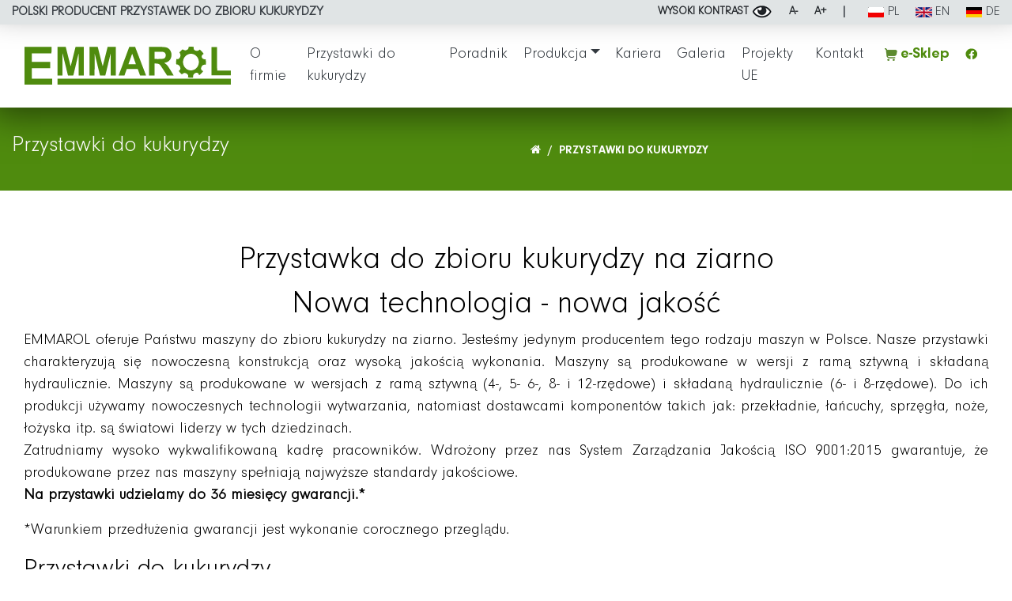

--- FILE ---
content_type: text/html; charset=utf-8
request_url: https://www.emmarol.pl/page/przystawka-do-kukurydzy
body_size: 12498
content:


<!DOCTYPE html>
<html lang="pl">
<head>
    <meta charset="utf-8">
    <meta http-equiv="X-UA-Compatible" content="IE=edge">
    <meta name="viewport" content="width=device-width, initial-scale=1">
    <link rel="icon" href="/favicon.ico">
    <title>Przystawki do kukurydzy</title>

    <!-- Cookiebot script 2025 
    <script id="Cookiebot" src="https://consent.cookiebot.com/uc.js" data-cbid="a8b13b8a-657e-4665-9fd2-b9cdce868568" data-blockingmode="auto" type="text/javascript"></script> -->

    <!-- Google Tag Manager -->
    <script>
        (function (w, d, s, l, i) {
            w[l] = w[l] || []; w[l].push({
                'gtm.start':
                    new Date().getTime(), event: 'gtm.js'
            }); var f = d.getElementsByTagName(s)[0],
                j = d.createElement(s), dl = l != 'dataLayer' ? '&l=' + l : ''; j.async = true; j.src =
                    'https://www.googletagmanager.com/gtm.js?id=' + i + dl; f.parentNode.insertBefore(j, f);
        })(window, document, 'script', 'dataLayer', 'GTM-P4WM5SF');</script>
    <!-- End Google Tag Manager -->


        <meta name="Robots" content="index, follow" />
    <meta name="revisit-after" content="3 days" />
            <link href="/Content/css/font-awesome.min.css" rel="stylesheet" />
    <link href="/Content/bundled/css?v=Gzl0LhYOMFLDOyFTLOWuioptszvqAKuN3HnqfDdctD01" rel="stylesheet"/>

    <link href="//fonts.googleapis.com/css?family=Open+Sans:300italic,400italic,600italic,700italic,400,600,700,300&amp;subset=latin,latin-ext" rel="stylesheet" type="text/css">
    <link href="/Content/css/site_custom.css?_=20251027151231" rel="stylesheet" type="text/css" />
    <!--[if lt IE 9]>
        
      <script src="https://oss.maxcdn.com/html5shiv/3.7.2/html5shiv.min.js"></script>
      <script src="https://oss.maxcdn.com/respond/1.4.2/respond.min.js"></script>
    <![endif]-->
    
    <meta property="og:title" content="Przystawki do kukurydzy" />
    <meta property="og:type" content="website" />
        <meta property="og:image" content="http://www.emmarol.pl/Content/pagefoto/przystawki-do-kukurydzy-156.jpg" />
    <meta property="og:url" content="https://www.emmarol.pl/page/przystawka-do-kukurydzy" />



</head>

<body role="document" class="bodylang-pl page-81 editable contrast-normal ">
    <h1 class="sr-only">Emmarol Sp. z o.o. | Przystawki do kukurydzy</h1>


    <a href="#main-container" class="sr-only sr-only-focusable">Przejdź do zawartości strony</a>

    <a href="#menu" class="sr-only sr-only-focusable">Przejdź do menu</a>

    

    <!-- Google Tag Manager (noscript) -->
    <noscript>
        <iframe src="https://www.googletagmanager.com/ns.html?id=GTM-P4WM5SF"
                height="0" width="0" style="display:none;visibility:hidden"></iframe>
    </noscript>
    <!-- End Google Tag Manager (noscript) -->
    

        <div id="cookiesInfo" class="alert alert-warning alert-small small" style="display: none">
            <div class="container">
                <button type="button" class="close" aria-label="Zamknij" id="closeCookies"><span aria-hidden="true">&times;</span></button>
                Strona korzysta z&nbsp;plików <span lang="en">cookies</span> w&nbsp;celu realizacji usług i&nbsp;zgodnie z&nbsp;<a href="/page/polityka-prywatnosci.html">Polityką prywatności</a>. Możesz określić warunki przechowywania lub dostępu do plików <span lang="en">cookies</span> w&nbsp;Twojej przeglądarce.
            </div>
        </div>




    <header>
        <div class="top-emmarol">
            <div class="container-fluid">
                <div class="row">
                    <div class="col-lg-6 col-sm-6 col-12 producent d-none d-md-block">
                        <p class="pl">Polski producent przystawek do zbioru kukurydzy</p>
                        <p class="en">Corn headers • Polish product</p>
                        <p class="de">Maispflückvorsätze •&nbsp;Polnisches Produkt</p>
                    </div>

                    <div class="col-lg-6 col-sm-6 col-12">
                        <p class="lang">
                            <span class="sr-only">Opcje dla niedowidzących:</span>
                            <button class="btn btn-sm btn-default apply-contrast contrast-high" data-apply-contrast="high">WYSOKI KONTRAST <img src="/Content/img/oko.png" alt="wysoki kontrast" /></button>
                            <button class="btn btn-sm btn-default apply-contrast contrast-normal" data-apply-contrast="normal">NORMALNY KONTRAST <img src="/Content/img/oko.png" alt="normalny kontrast" /></button>
                            <button class="btn btn-sm btn-default apply-size" data-apply-size="minus" aria-label="Zmniejsz wielkość liter">A-</button>
                            <button class="btn btn-sm btn-default apply-size plus" data-apply-size="plus" aria-label="Powiększ wielkość liter">A+</button>
                            <span>&nbsp;|&nbsp;</span>
                            <span class="sr-only">Wersja językowa:</span>
                            <a href="/pl" class="pl-lang">PL </a>
                            <a href="/en" class="en-lang">EN</a>
                            <a href="/de" class="de-lang">DE</a>
                        </p>
                    </div>
                </div>








    <div class="big-box structure">
                    <div  class="">
            <div class="row structure-row ">
                        
                        
            </div>
        </div>

    </div>
            </div>
        </div>

        
        <nav class="navbar navbar-expand-xl navbar-emmarol navbar-light" id="mainmenu">
            <div class="container-fluid" id="menu">
                <a class="navbar-brand pl" href="/"><img src="/Content/img/logo-emmarol.svg" /></a>
                <a class="navbar-brand de" href="/de"><img src="/Content/img/logo-emmarol.svg" /></a>
                <a class="navbar-brand en" href="/en"><img src="/Content/img/logo-emmarol.svg" /></a>

                <button class="navbar-toggler" type="button" data-toggle="collapse" data-target="#navbarCollapse" aria-controls="navbarCollapse" aria-expanded="false" aria-label="Toggle navigation">
                    <i class="fa fa-align-justify fa-fw fa-2x"></i>
                </button>

                <div class="collapse navbar-collapse items" id="navbarCollapse">
                    <ul class="navbar-nav ml-auto">

    <li class="nav-item"><a class="nav-link" href="/page/o-firmie.html" title="O firmie EMMAROL" style=""> O firmie</a></li>
    <li class="nav-item"><a class="nav-link" href="/page/przystawka-do-kukurydzy.html" title="Przystawki do kukurydzy" style=""> Przystawki do kukurydzy</a></li>
    <li class="nav-item"><a class="nav-link" href="/page/poradnik.html" title="Poradnik" style=""> Poradnik</a></li>
    <li class="nav-item dropdown">
        <a href="/page/produkcja.html" class="nav-link dropdown-toggle" data-toggle="dropdown" style=""> Produkcja<span class="caret"></span></a>
        <ul class="dropdown-menu bg-light" role="menu">

    <li class="nav-item"><a class="nav-link" href="/page/produkcja/obrobka-mechaniczna.html" title="Obr&#243;bka mechaniczna" style=""> Obr&#243;bka mechaniczna</a></li>
    <li class="nav-item"><a class="nav-link" href="/page/produkcja/spawanie.html" title="Spawanie" style=""> Spawanie</a></li>
    <li class="nav-item"><a class="nav-link" href="/page/produkcja/malowanie.html" title="Malowanie" style=""> Malowanie</a></li>
    <li class="nav-item"><a class="nav-link" href="/page/produkcja/montaz.html" title="Montaż" style=""> Montaż</a></li>
    <li class="nav-item"><a class="nav-link" href="/page/produkcja/system-jakosci.html" title="System jakości" style=""> System jakości</a></li>
    <li class="nav-item"><a class="nav-link" href="/page/produkcja/pytanie-ofertowe.html" title="Pytanie ofertowe" style=""> Pytanie ofertowe</a></li>

        </ul>
    </li>
    <li class="nav-item"><a class="nav-link" href="/page/kariera.html" title="Kariera" style=""> Kariera</a></li>
    <li class="nav-item"><a class="nav-link" href="/page/galeria.html" title="Galeria" style=""> Galeria</a></li>
    <li class="nav-item"><a class="nav-link" href="/page/projekty-ue.html" title="Projekty UE" style=""> Projekty UE</a></li>
    <li class="nav-item"><a class="nav-link" href="/page/kontakt.html" title="Formularz kontaktowy" style=""> Kontakt</a></li>
    <li class="nav-item esklep"><a class="nav-link" href="https://sklep.emmarol.pl/" title="e-Sklep" style=""> e-Sklep</a></li>


                        <li class="nav-item">
                            <a class="nav-link fbmenu" href="https://www.facebook.com/emmarol" title="Jesteśmy na Facebooku">
                                <img src="/Content/img/fb.svg" alt="Facebook" />
                            </a>
                        </li>                    </ul>


                        <ul class="navbar-nav navbar-lang d-xl-none list-group list-group-horizontal">
                                <li class="nav-item">
                                        <a href="/" class="nav-link pl">pl <span class="sr-only">Przełącz na język: Polski</span>  </a>
                                </li>
                                <li class="nav-item">
                                        <a href="/en" class="nav-link en">en <span class="sr-only">Przełącz na język: English</span>  </a>
                                </li>
                                <li class="nav-item">
                                        <a href="/de" class="nav-link de">de <span class="sr-only">Przełącz na język: Deutch</span>  </a>
                                </li>
                        </ul>
                </div>
            </div>
        </nav>

        
        <nav class="navbar navbar-expand-xl navbar-emmarol navbar-light" id="smallLogoNav" style="top: -100px;">
            <div class="container-fluid" id="">
                

                <p class="top-kontakt">
                    <a href="/page/zapytaj-o-przystawke.html" class="btn pl">ZAPYTAJ O PRZYSTAWKĘ</a>
                    <a href="/en/page/request-for-quotation.html" class="btn en">REQUEST FOR QUOTATION</a>
                    <a href="/de/page/fragen-sie-nach-der-vorspeise.html" class="btn de">ANGEBOTSANFRAGE</a>
                </p>

                <button class="navbar-toggler" type="button" data-toggle="collapse" data-target="#navbarCollapse" aria-controls="navbarCollapse" aria-expanded="false" aria-label="Toggle navigation">
                    <i class="fa fa-align-justify fa-fw fa-2x"></i>
                </button>

                <div class="collapse navbar-collapse items" id="navbarCollapse">
                    <ul class="navbar-nav ml-auto">

    <li class="nav-item"><a class="nav-link" href="/page/o-firmie.html" title="O firmie EMMAROL" style=""> O firmie</a></li>
    <li class="nav-item"><a class="nav-link" href="/page/przystawka-do-kukurydzy.html" title="Przystawki do kukurydzy" style=""> Przystawki do kukurydzy</a></li>
    <li class="nav-item"><a class="nav-link" href="/page/poradnik.html" title="Poradnik" style=""> Poradnik</a></li>
    <li class="nav-item dropdown">
        <a href="/page/produkcja.html" class="nav-link dropdown-toggle" data-toggle="dropdown" style=""> Produkcja<span class="caret"></span></a>
        <ul class="dropdown-menu bg-light" role="menu">

    <li class="nav-item"><a class="nav-link" href="/page/produkcja/obrobka-mechaniczna.html" title="Obr&#243;bka mechaniczna" style=""> Obr&#243;bka mechaniczna</a></li>
    <li class="nav-item"><a class="nav-link" href="/page/produkcja/spawanie.html" title="Spawanie" style=""> Spawanie</a></li>
    <li class="nav-item"><a class="nav-link" href="/page/produkcja/malowanie.html" title="Malowanie" style=""> Malowanie</a></li>
    <li class="nav-item"><a class="nav-link" href="/page/produkcja/montaz.html" title="Montaż" style=""> Montaż</a></li>
    <li class="nav-item"><a class="nav-link" href="/page/produkcja/system-jakosci.html" title="System jakości" style=""> System jakości</a></li>
    <li class="nav-item"><a class="nav-link" href="/page/produkcja/pytanie-ofertowe.html" title="Pytanie ofertowe" style=""> Pytanie ofertowe</a></li>

        </ul>
    </li>
    <li class="nav-item"><a class="nav-link" href="/page/kariera.html" title="Kariera" style=""> Kariera</a></li>
    <li class="nav-item"><a class="nav-link" href="/page/galeria.html" title="Galeria" style=""> Galeria</a></li>
    <li class="nav-item"><a class="nav-link" href="/page/projekty-ue.html" title="Projekty UE" style=""> Projekty UE</a></li>
    <li class="nav-item"><a class="nav-link" href="/page/kontakt.html" title="Formularz kontaktowy" style=""> Kontakt</a></li>
    <li class="nav-item esklep"><a class="nav-link" href="https://sklep.emmarol.pl/" title="e-Sklep" style=""> e-Sklep</a></li>

                        <li class="nav-item">
                            <a class="nav-link fbmenu" href="https://www.facebook.com/emmarol" title="Jesteśmy na Facebooku">
                                <img src="/Content/img/fb_.svg" alt="Facebook" />
                             </a></li>
                    </ul>

                        <ul class="navbar-nav navbar-lang d-xl-none list-group list-group-horizontal">
                                <li class="nav-item">
                                        <a href="/" class="nav-link pl">pl <span class="sr-only">Przełącz na język: Polski</span>  </a>
                                </li>
                                <li class="nav-item">
                                        <a href="/en" class="nav-link en">en <span class="sr-only">Przełącz na język: English</span>  </a>
                                </li>
                                <li class="nav-item">
                                        <a href="/de" class="nav-link de">de <span class="sr-only">Przełącz na język: Deutch</span>  </a>
                                </li>
                        </ul>
                </div>
            </div>
        </nav>

        <div class="video-container">
            <div class="description-container">
                <div class="pl">
                    <span class="text-nowrap">Producent przystawek</span> do zbioru kukurydzy na ziarno
                    <p>Polski produkt, nowoczesna konstrukcja, najwyższa jakość wykonania</p>
                </div>

                <div class="en">
                    <span class="text-nowrap">Corn headers</span>
                    <p>Polish product, modern design, highest quality of workmanship.</p>
                </div>

                <div class="de">
                    <span class="text-nowrap">Maispflückvorsätze</span>
                    <p>Polnisches Produkt, moderne Konstruktion, höchste Qualität.</p>
                </div>
            </div>

            

            <div id="carouselEmmarol" class="carousel slide carousel-fade carousel-emmarol" data-ride="carousel">
                <div class="carousel-inner">
                    
                    
                    <div class="carousel-item carousel-item-4-4 active"></div>
                    <div class="carousel-item carousel-item-5-5"></div>
                    <div class="carousel-item carousel-item-2-2 "></div>
                    <div class="carousel-item carousel-item-1 "></div>
                    <div class="carousel-item carousel-item-3-3"></div>
                </div>
                <button class="carousel-control-prev" type="button" data-target="#carouselEmmarol" data-slide="prev">
                    <span class="carousel-control-prev-icon" aria-hidden="true"></span>
                    <span class="sr-only">Previous</span>
                </button>
                <button class="carousel-control-next" type="button" data-target="#carouselEmmarol" data-slide="next">
                    <span class="carousel-control-next-icon" aria-hidden="true"></span>
                    <span class="sr-only">Next</span>
                </button>
            </div>

        </div>
    </header>
    

    <main role="main">
        <div id="main-container">
            


<div class="w-100 page-header-bg mb-5">
    <div class="container-fluid">
        <div class="row">
            <div class="col-lg-6">
                <h2 class="page-header">Przystawki do kukurydzy</h2>
            </div>
            <div class="col-lg-6 text-lg-right">


<nav aria-label="Ścieżka strony">
    <ol class="breadcrumb">
        <li class="breadcrumb-item"><a href="/"><i class="fa fa-home" aria-hidden="true"></i></a></li>
        <li class="breadcrumb-item active">Przystawki do kukurydzy</li>
    </ol>
</nav>

            </div>
        </div>
    </div>
</div>



<div class="container-fluid">



    </div>

    <div class="container-fluid">
        <div class="row">

            <div class="page-body panel-index col-12 col-md-12">







    <div class="big-box structure">
                    <div  class="">
            <div class="row structure-row ">
                            <div  class="structure-panel col-lg-12 col-sm-12 col-12" >
        

            <div></div>

                        <p></p>
<h1 style="text-align: center;">Przystawka do zbioru kukurydzy na ziarno</h1>
<h1 style="text-align: center;">Nowa technologia - nowa jakość</h1>
<p style="text-align: justify;">EMMAROL oferuje Państwu maszyny do zbioru kukurydzy na ziarno. Jesteśmy jedynym producentem tego rodzaju maszyn w Polsce. Nasze przystawki charakteryzują się nowoczesną konstrukcją oraz wysoką jakością wykonania. Maszyny są produkowane w wersji z ramą sztywną i składaną hydraulicznie. Maszyny są produkowane w wersjach z ramą sztywną (4-, 5- 6-, 8- i 12-rzędowe) i składaną hydraulicznie (6- i 8-rzędowe). Do ich produkcji używamy nowoczesnych technologii wytwarzania, natomiast dostawcami komponentów takich jak: przekładnie, łańcuchy, sprzęgła, noże, łożyska itp. są światowi liderzy w tych dziedzinach.<br />Zatrudniamy wysoko wykwalifikowaną kadrę pracowników. Wdrożony przez nas System Zarządzania Jakością ISO 9001:2015 gwarantuje, że produkowane przez nas maszyny spełniają najwyższe standardy jakościowe.<br /><strong>Na przystawki udzielamy do 36 miesięcy gwarancji.*</strong></p>
<p>*Warunkiem przedłużenia gwarancji jest wykonanie corocznego przeglądu.</p>
<p><strong></strong></p>

    </div>

            </div>
        </div>

                    <div  class="">
            <div class="row structure-row ">
                            <div  class="structure-panel col-lg-12 col-sm-12 col-12 submenu" >
                    <h2 class="panel-title">
                    <span>
                                                    Przystawki do kukurydzy
                    </span>
            </h2>


<ul class="list-group list-group-flush">
    <li class="list-group-item"><a href="/page/przystawka-do-kukurydzy/przystawka-do-kukurydzy-emh-12-rzedowa.html" title="Przystawka do kukurydzy EMH 12-rzędowa" class="">
        <i class="fa fa-arrow-right"></i>
        Przystawka do kukurydzy EMH 12-rzędowa</a></li>
    <li class="list-group-item"><a href="/page/przystawka-do-kukurydzy/przystawka-do-kukurydzy-emh-8-rzedowa.html" title="Przystawka do kukurydzy EMH 8-rzędowa" class="">
        <i class="fa fa-arrow-right"></i>
        Przystawka do kukurydzy EMH 8-rzędowa</a></li>
    <li class="list-group-item"><a href="/page/przystawka-do-kukurydzy/przystawka-do-kukurydzy-emh-6-rzedowa.html" title="Przystawka do kukurydzy EMH 6-rzędowa" class="">
        <i class="fa fa-arrow-right"></i>
        Przystawka do kukurydzy EMH 6-rzędowa</a></li>
    <li class="list-group-item"><a href="/page/przystawka-do-kukurydzy/przystawka-do-kukurydzy-emh-5-rzedowa.html" title="Przystawka do kukurydzy EMH 5-rzędowa" class="">
        <i class="fa fa-arrow-right"></i>
        Przystawka do kukurydzy EMH 5-rzędowa</a></li>
    <li class="list-group-item"><a href="/page/przystawka-do-kukurydzy/przystawka-do-kukurydzy-emh-4-rzedowa-1.html" title="Przystawka do kukurydzy EMH 4-rzędowa" class="">
        <i class="fa fa-arrow-right"></i>
        Przystawka do kukurydzy EMH 4-rzędowa</a></li>



</ul>
    </div>

            </div>
        </div>

                    <div  class="">
            <div class="row structure-row ">
                            <div  class="structure-panel col-lg-12 col-sm-12 col-12" >
        

            <div></div>

                        <p style="text-align: justify;">Mechanizacja nie tylko poprawia komfort pracy w rolnictwie, ale też przyczynia się do obniżenia kosztów produkcji rolnej i poprawy jej wydajności. Dostępne na rynku kombajny mogą być wyposażane w specjalistyczne urządzenia, przeznaczone do prowadzenia upraw i zbiorów konkretnych typów roślin. Do takich urządzeń zaliczają się nasze przystawki do kukurydzy.</p>

    </div>

            </div>
        </div>

                    <div  class="">
            <div class="row structure-row ">
                            <div  class="structure-panel col-lg-8 col-sm-12 col-12" >
                    <h2 class="panel-title">
                    <span>
                                                    Profesjonalne przystawki do zbioru kukurydzy
                    </span>
            </h2>


            <div></div>

                        <p style="text-align: justify;">W gospodarstwie rolnym nastawionym na uprawę najbardziej liczy się czas. Często ze względu na zmienne warunki pogodowe, zbiory muszą być przeprowadzone w krótkim okresie. Nasz heder do kukurydzy to doskonałe rozwiązanie, dzięki któremu plony mogą być zebrane podczas jednego przejazdu, w ciągu kilku godzin nawet na dużym polu.<br><br>Odpowiednio dostosowana przystawka do zbioru kukurydzy na ziarno może być podłączona do każdego kombajnu, co sprawia, że jest narzędziem uniwersalnym. Dzięki innowacyjnej konstrukcji jest niemal bezawaryjna, zapewniając zbiory bez strat plonów. Ponadto zastosowane zabezpieczenia i możliwość regulacji maszyny sprawiają, że charakteryzuje się ona bardzo długą żywotnością. Jednocześnie świetnie sprawdza się na każdym polu, bez względu na jakość i cechy roślin.</p>
<h2 class="mt-5">Wydajne i wytrzymałe hedery do kukurydzy</h2>
<p style="text-align: justify;">Każda przystawka do kukurydzy EMMAROL charakteryzuje się nowoczesną konstrukcją opartą o wytrzymałe materiały. Wśród cech, które wyróżniają nasze maszyny, można wymienić:</p>
<ul>
<li style="text-align: justify;">wyposażenie rozdrabniacza w wolnobieżne sprzęgło, które chroni urządzenie przed nadmiernym obciążeniem przy uruchamianiu i wyłączaniu maszyny,</li>
<li style="text-align: justify;">sterowanie rozstawem płyt zrywających z kabiny, które pozwala na dostosowanie pracy urządzenia do grubości łodyg kukurydzy,</li>
<li style="text-align: justify;">dwustronny napęd z dostępem do kół łańcuchowych, który umożliwia regulację obrotów i dostosowanie do typu napędu, w jaki wyposażono kombajn,</li>
<li style="text-align: justify;">rozdzielacze z cienkiej, giętej blachy, które charakteryzują się małą masą przy dużej sztywności konstrukcji,</li>
<li style="text-align: justify;">system smarowania łańcuchów napędowych z regulacją wydajności.</li>
</ul>
<h2 class="mt-5">Najwyższa jakość prosto od polskiego producenta przystawek</h2>
<p style="text-align: justify;">Heder do kukurydzy EMH jest jedynym takim produktem na rynku, który powstaje w polskiej firmie. Znajomość realiów rodzimego rolnictwa oraz fakt, że produkowane przez nas urządzenia nie są obciążone kosztami eksportu, sprawia, że proponujemy klientom przystawki do kukurydzy w znacznie niższej cenie, niż te z importu. Atrakcyjna, o około 30% niższa cena nie jest jedynym atutem. Dzięki naszym konstruktorom każda nowa przystawka do kombajnu może być modyfikowana zgodnie z oczekiwaniami i potrzebami użytkownika.</p>
<p style="text-align: justify;">Produkujemy i sprzedajemy hedery do kukurydzy w kilku wariantach, które różnią się liczbą rzędów i wyposażeniem dodatkowym. W efekcie mogą być dobrane do specyfiki pola, wielkości upraw oraz typu kombajnu. Bez względu na rodzaj wszystkie maszyny charakteryzują się bardzo wysoką jakością i starannością wykonania. Jest to zasługą naszych pracowników oraz starannie dobranych materiałów i detali takich jak łożyska sprzęgła, łańcuchy czy przekładnie, które sprowadzamy od światowych liderów w dziedzinie ich produkcji.</p>

                        <div  class="">
            <div class="row structure-row ">
            </div>
        </div>

    </div>

                            <div  class="structure-panel col-lg-4 col-sm-12 col-12" >
        

            <div></div>

                        <p><iframe width="560" height="315" src="https://www.youtube.com/embed/cq9QFENjMXE" frameborder="0" allow="accelerometer; autoplay; clipboard-write; encrypted-media; gyroscope; picture-in-picture" allowfullscreen="allowfullscreen"></iframe></p>
<p><iframe width="560" height="315" src="https://www.youtube.com/embed/e3lKJ7Ye2cQ" frameborder="0" allow="accelerometer; autoplay; clipboard-write; encrypted-media; gyroscope; picture-in-picture" allowfullscreen="allowfullscreen"></iframe></p>
<p><iframe width="560" height="315" src="https://www.youtube.com/embed/oCT_0SvnUlw" frameborder="0" allow="accelerometer; autoplay; clipboard-write; encrypted-media; gyroscope; picture-in-picture" allowfullscreen="allowfullscreen"></iframe></p>
<p><em>Filmy z pracy przystawki zamieszczone są za zgodą autorów</em></p>

    </div>

            </div>
        </div>

                    <div  class="">
            <div class="row structure-row ">
                            <div  class="structure-panel col-lg-12 col-sm-12 col-12" >
        

            <div></div>

                        <p><img src="/Content/pub/1-2.png" alt="1-2.png" width="1200" height="1444" caption="false"></p>
<p><img src="/Content/pub/2-2.png" alt="2-2.png" width="1200" height="1336"></p>
<p><img src="/Content/pub/kolorystyka-biala.png" alt="kolorystyka-biala.png" width="1200" height="276"></p>
<p><img src="/Content/pub/kolorystyka.png" alt="kolorystyka.png" width="1200" height="376"></p>
<p><img src="/Content/pub/napis.png" alt="napis.png" width="1200" height="102"></p>
<p></p>

    </div>

                            <div  class="structure-panel col-lg-12 col-sm-12 col-12" >
        




<div class="row gallery">
        <div class="col-12 col-sm-6 col-md-3 my-3">
            <a href="/Content/pagefoto/przystawki-do-kukurydzy-156.jpg" class="gallery-image" rel="group" title="Przystawki do kukurydzy">
                <img src="/Content/pagefoto/thumbs/przystawki-do-kukurydzy-156.jpg" alt="Przystawki do kukurydzy" class="img-fluid img-radius img-shadow" />
            </a>
        </div>
        <div class="col-12 col-sm-6 col-md-3 my-3">
            <a href="/Content/pagefoto/przystawki-do-kukurydzy-150.jpg" class="gallery-image" rel="group" title="Przystawki do kukurydzy">
                <img src="/Content/pagefoto/thumbs/przystawki-do-kukurydzy-150.jpg" alt="Przystawki do kukurydzy" class="img-fluid img-radius img-shadow" />
            </a>
        </div>
        <div class="col-12 col-sm-6 col-md-3 my-3">
            <a href="/Content/pagefoto/przystawki-do-kukurydzy-157.jpg" class="gallery-image" rel="group" title="Przystawki do kukurydzy">
                <img src="/Content/pagefoto/thumbs/przystawki-do-kukurydzy-157.jpg" alt="Przystawki do kukurydzy" class="img-fluid img-radius img-shadow" />
            </a>
        </div>
        <div class="col-12 col-sm-6 col-md-3 my-3">
            <a href="/Content/pagefoto/przystawki-do-kukurydzy-151.jpg" class="gallery-image" rel="group" title="Przystawki do kukurydzy">
                <img src="/Content/pagefoto/thumbs/przystawki-do-kukurydzy-151.jpg" alt="Przystawki do kukurydzy" class="img-fluid img-radius img-shadow" />
            </a>
        </div>
        <div class="col-12 col-sm-6 col-md-3 my-3">
            <a href="/Content/pagefoto/przystawki-do-kukurydzy-155.jpg" class="gallery-image" rel="group" title="Przystawki do kukurydzy">
                <img src="/Content/pagefoto/thumbs/przystawki-do-kukurydzy-155.jpg" alt="Przystawki do kukurydzy" class="img-fluid img-radius img-shadow" />
            </a>
        </div>
        <div class="col-12 col-sm-6 col-md-3 my-3">
            <a href="/Content/pagefoto/przystawki-do-kukurydzy-158.jpg" class="gallery-image" rel="group" title="Przystawki do kukurydzy">
                <img src="/Content/pagefoto/thumbs/przystawki-do-kukurydzy-158.jpg" alt="Przystawki do kukurydzy" class="img-fluid img-radius img-shadow" />
            </a>
        </div>
        <div class="col-12 col-sm-6 col-md-3 my-3">
            <a href="/Content/pagefoto/przystawki-do-kukurydzy-159.jpg" class="gallery-image" rel="group" title="Przystawki do kukurydzy">
                <img src="/Content/pagefoto/thumbs/przystawki-do-kukurydzy-159.jpg" alt="Przystawki do kukurydzy" class="img-fluid img-radius img-shadow" />
            </a>
        </div>
        <div class="col-12 col-sm-6 col-md-3 my-3">
            <a href="/Content/pagefoto/przystawki-do-kukurydzy-161.jpg" class="gallery-image" rel="group" title="Przystawki do kukurydzy">
                <img src="/Content/pagefoto/thumbs/przystawki-do-kukurydzy-161.jpg" alt="Przystawki do kukurydzy" class="img-fluid img-radius img-shadow" />
            </a>
        </div>
        <div class="col-12 col-sm-6 col-md-3 my-3">
            <a href="/Content/pagefoto/przystawki-do-kukurydzy-162.jpg" class="gallery-image" rel="group" title="Przystawki do kukurydzy">
                <img src="/Content/pagefoto/thumbs/przystawki-do-kukurydzy-162.jpg" alt="Przystawki do kukurydzy" class="img-fluid img-radius img-shadow" />
            </a>
        </div>
        <div class="col-12 col-sm-6 col-md-3 my-3">
            <a href="/Content/pagefoto/przystawki-do-kukurydzy-163.jpg" class="gallery-image" rel="group" title="Przystawki do kukurydzy">
                <img src="/Content/pagefoto/thumbs/przystawki-do-kukurydzy-163.jpg" alt="Przystawki do kukurydzy" class="img-fluid img-radius img-shadow" />
            </a>
        </div>
        <div class="col-12 col-sm-6 col-md-3 my-3">
            <a href="/Content/pagefoto/przystawki-do-kukurydzy-165.jpg" class="gallery-image" rel="group" title="Przystawki do kukurydzy">
                <img src="/Content/pagefoto/thumbs/przystawki-do-kukurydzy-165.jpg" alt="Przystawki do kukurydzy" class="img-fluid img-radius img-shadow" />
            </a>
        </div>
        <div class="col-12 col-sm-6 col-md-3 my-3">
            <a href="/Content/pagefoto/przystawki-do-kukurydzy-167.jpg" class="gallery-image" rel="group" title="Przystawki do kukurydzy">
                <img src="/Content/pagefoto/thumbs/przystawki-do-kukurydzy-167.jpg" alt="Przystawki do kukurydzy" class="img-fluid img-radius img-shadow" />
            </a>
        </div>
        <div class="col-12 col-sm-6 col-md-3 my-3">
            <a href="/Content/pagefoto/przystawki-do-kukurydzy-168.jpg" class="gallery-image" rel="group" title="Przystawki do kukurydzy">
                <img src="/Content/pagefoto/thumbs/przystawki-do-kukurydzy-168.jpg" alt="Przystawki do kukurydzy" class="img-fluid img-radius img-shadow" />
            </a>
        </div>
        <div class="col-12 col-sm-6 col-md-3 my-3">
            <a href="/Content/pagefoto/przystawki-do-kukurydzy-169.jpg" class="gallery-image" rel="group" title="Przystawki do kukurydzy">
                <img src="/Content/pagefoto/thumbs/przystawki-do-kukurydzy-169.jpg" alt="Przystawki do kukurydzy" class="img-fluid img-radius img-shadow" />
            </a>
        </div>
        <div class="col-12 col-sm-6 col-md-3 my-3">
            <a href="/Content/pagefoto/przystawki-do-kukurydzy-172.jpg" class="gallery-image" rel="group" title="Przystawki do kukurydzy">
                <img src="/Content/pagefoto/thumbs/przystawki-do-kukurydzy-172.jpg" alt="Przystawki do kukurydzy" class="img-fluid img-radius img-shadow" />
            </a>
        </div>
        <div class="col-12 col-sm-6 col-md-3 my-3">
            <a href="/Content/pagefoto/przystawki-do-kukurydzy-173.jpg" class="gallery-image" rel="group" title="Przystawki do kukurydzy">
                <img src="/Content/pagefoto/thumbs/przystawki-do-kukurydzy-173.jpg" alt="Przystawki do kukurydzy" class="img-fluid img-radius img-shadow" />
            </a>
        </div>
        <div class="col-12 col-sm-6 col-md-3 my-3">
            <a href="/Content/pagefoto/przystawki-do-kukurydzy-174.jpg" class="gallery-image" rel="group" title="Przystawki do kukurydzy">
                <img src="/Content/pagefoto/thumbs/przystawki-do-kukurydzy-174.jpg" alt="Przystawki do kukurydzy" class="img-fluid img-radius img-shadow" />
            </a>
        </div>
        <div class="col-12 col-sm-6 col-md-3 my-3">
            <a href="/Content/pagefoto/przystawki-do-kukurydzy-81.jpg" class="gallery-image" rel="group" title="Przystawki do kukurydzy">
                <img src="/Content/pagefoto/thumbs/przystawki-do-kukurydzy-81.jpg" alt="Przystawki do kukurydzy" class="img-fluid img-radius img-shadow" />
            </a>
        </div>
        <div class="col-12 col-sm-6 col-md-3 my-3">
            <a href="/Content/pagefoto/przystawki-do-kukurydzy-143.jpg" class="gallery-image" rel="group" title="Przystawki do kukurydzy">
                <img src="/Content/pagefoto/thumbs/przystawki-do-kukurydzy-143.jpg" alt="Przystawki do kukurydzy" class="img-fluid img-radius img-shadow" />
            </a>
        </div>
        <div class="col-12 col-sm-6 col-md-3 my-3">
            <a href="/Content/pagefoto/przystawki-do-kukurydzy-152.jpg" class="gallery-image" rel="group" title="Przystawki do kukurydzy">
                <img src="/Content/pagefoto/thumbs/przystawki-do-kukurydzy-152.jpg" alt="Przystawki do kukurydzy" class="img-fluid img-radius img-shadow" />
            </a>
        </div>
        <div class="col-12 col-sm-6 col-md-3 my-3">
            <a href="/Content/pagefoto/przystawki-do-kukurydzy-144.jpg" class="gallery-image" rel="group" title="Przystawki do kukurydzy">
                <img src="/Content/pagefoto/thumbs/przystawki-do-kukurydzy-144.jpg" alt="Przystawki do kukurydzy" class="img-fluid img-radius img-shadow" />
            </a>
        </div>
        <div class="col-12 col-sm-6 col-md-3 my-3">
            <a href="/Content/pagefoto/przystawki-do-kukurydzy-145.jpg" class="gallery-image" rel="group" title="Przystawki do kukurydzy">
                <img src="/Content/pagefoto/thumbs/przystawki-do-kukurydzy-145.jpg" alt="Przystawki do kukurydzy" class="img-fluid img-radius img-shadow" />
            </a>
        </div>
        <div class="col-12 col-sm-6 col-md-3 my-3">
            <a href="/Content/pagefoto/przystawki-do-kukurydzy-146.jpg" class="gallery-image" rel="group" title="Przystawki do kukurydzy">
                <img src="/Content/pagefoto/thumbs/przystawki-do-kukurydzy-146.jpg" alt="Przystawki do kukurydzy" class="img-fluid img-radius img-shadow" />
            </a>
        </div>
        <div class="col-12 col-sm-6 col-md-3 my-3">
            <a href="/Content/pagefoto/przystawki-do-kukurydzy-153.jpg" class="gallery-image" rel="group" title="Przystawki do kukurydzy">
                <img src="/Content/pagefoto/thumbs/przystawki-do-kukurydzy-153.jpg" alt="Przystawki do kukurydzy" class="img-fluid img-radius img-shadow" />
            </a>
        </div>
        <div class="col-12 col-sm-6 col-md-3 my-3">
            <a href="/Content/pagefoto/przystawki-do-kukurydzy-277.jpg" class="gallery-image" rel="group" title="Przystawki do kukurydzy">
                <img src="/Content/pagefoto/thumbs/przystawki-do-kukurydzy-277.jpg" alt="Przystawki do kukurydzy" class="img-fluid img-radius img-shadow" />
            </a>
        </div>
</div>
    </div>

            </div>
        </div>

                    <div  class="">
            <div class="row structure-row ">
                            <div  class="structure-panel col-lg-12 col-sm-12 col-12 start-kontakt img-radius mb-5" >
        

            <div></div>

                        <h4>Poszukują Państwo solidnej przystawki do kombajnu?</h4>
<p>Nasi specjaliści pomogą w wyborze odpowiedniego rozwiązania.</p>
<p><a href="/page/oferta/zloz-zapytanie-ofertowe.html" class="btn">Zapraszamy do kontaktu</a></p>

    </div>

            </div>
        </div>

                    <div  class="">
            <div class="row structure-row ">
            </div>
        </div>

    </div>


    <div class="row filelist">
        <!-- Default panel contents -->
        <div class="col-12 filelist">
            <span>
                pliki do pobrania
            </span>

            <!-- List group -->
            <ul class="list-unstyled">
                    <li>
                        &rsaquo; <a href="/getfile/81/6/emmarol_www-1.pdf" title="KATALOG MASZYN [PDF]">KATALOG MASZYN [PDF]</a>
                    </li>
            </ul>
        </div>
    </div>


<div>
    <ul class="row article-grid fix-height tiles list-unstyled">
            <li class="article col col-12 col-md-6 col-lg-4">
                <div class="h-100 mb-5">
<a href="/page/przystawka-do-kukurydzy/przystawka-do-kukurydzy-emh-12-rzedowa.html"><img src="/Content/pagefoto/thumbs/przystawka-do-kukurydzy-emh-12-rzedowa-136.jpg" alt="Przystawka do kukurydzy EMH 12-rzędowa" class="img-responsive border-radius" /></a>                    <div class="caption">
                        <h4><a href="/page/przystawka-do-kukurydzy/przystawka-do-kukurydzy-emh-12-rzedowa.html" title="Przystawka do kukurydzy EMH 12-rzędowa">Przystawka do kukurydzy EMH 12-rzędowa</a></h4>
                                                    <div class="caption-header"></div>
                                                    <a class="btn btn-emmarol" href="/page/przystawka-do-kukurydzy/przystawka-do-kukurydzy-emh-12-rzedowa.html" aria-hidden="true">czytaj dalej</a>
                    </div>
                </div>
            </li>
            <li class="article col col-12 col-md-6 col-lg-4">
                <div class="h-100 mb-5">
<a href="/page/przystawka-do-kukurydzy/przystawka-do-kukurydzy-emh-8-rzedowa.html"><img src="/Content/pagefoto/thumbs/przystawka-do-kukurydzy-emh-8-rzedowa-274.jpg" alt="Przystawka do kukurydzy EMH 8-rzędowa" class="img-responsive border-radius" /></a>                    <div class="caption">
                        <h4><a href="/page/przystawka-do-kukurydzy/przystawka-do-kukurydzy-emh-8-rzedowa.html" title="Przystawka do kukurydzy EMH 8-rzędowa">Przystawka do kukurydzy EMH 8-rzędowa</a></h4>
                                                    <div class="caption-header"></div>
                                                    <a class="btn btn-emmarol" href="/page/przystawka-do-kukurydzy/przystawka-do-kukurydzy-emh-8-rzedowa.html" aria-hidden="true">czytaj dalej</a>
                    </div>
                </div>
            </li>
            <li class="article col col-12 col-md-6 col-lg-4">
                <div class="h-100 mb-5">
<a href="/page/przystawka-do-kukurydzy/przystawka-do-kukurydzy-emh-6-rzedowa.html"><img src="/Content/pagefoto/thumbs/przystawka-do-kukurydzy-emh-6-rzedowa-176.jpg" alt="Przystawka do kukurydzy EMH 6-rzędowa" class="img-responsive border-radius" /></a>                    <div class="caption">
                        <h4><a href="/page/przystawka-do-kukurydzy/przystawka-do-kukurydzy-emh-6-rzedowa.html" title="Przystawka do kukurydzy EMH 6-rzędowa">Przystawka do kukurydzy EMH 6-rzędowa</a></h4>
                                                    <div class="caption-header"></div>
                                                    <a class="btn btn-emmarol" href="/page/przystawka-do-kukurydzy/przystawka-do-kukurydzy-emh-6-rzedowa.html" aria-hidden="true">czytaj dalej</a>
                    </div>
                </div>
            </li>
            <li class="article col col-12 col-md-6 col-lg-4">
                <div class="h-100 mb-5">
<a href="/page/przystawka-do-kukurydzy/przystawka-do-kukurydzy-emh-5-rzedowa.html"><img src="/Content/pagefoto/thumbs/przystawka-do-kukurydzy-emh-5-rzedowa-179.jpg" alt="Przystawka do kukurydzy EMH 5-rzędowa" class="img-responsive border-radius" /></a>                    <div class="caption">
                        <h4><a href="/page/przystawka-do-kukurydzy/przystawka-do-kukurydzy-emh-5-rzedowa.html" title="Przystawka do kukurydzy EMH 5-rzędowa">Przystawka do kukurydzy EMH 5-rzędowa</a></h4>
                                                    <div class="caption-header"></div>
                                                    <a class="btn btn-emmarol" href="/page/przystawka-do-kukurydzy/przystawka-do-kukurydzy-emh-5-rzedowa.html" aria-hidden="true">czytaj dalej</a>
                    </div>
                </div>
            </li>
            <li class="article col col-12 col-md-6 col-lg-4">
                <div class="h-100 mb-5">
<a href="/page/przystawka-do-kukurydzy/przystawka-do-kukurydzy-emh-4-rzedowa-1.html"><img src="/Content/pagefoto/thumbs/przystawka-do-kukurydzy-emh-4-rzedowa-177.jpg" alt="Przystawka do kukurydzy EMH 4-rzędowa" class="img-responsive border-radius" /></a>                    <div class="caption">
                        <h4><a href="/page/przystawka-do-kukurydzy/przystawka-do-kukurydzy-emh-4-rzedowa-1.html" title="Przystawka do kukurydzy EMH 4-rzędowa">Przystawka do kukurydzy EMH 4-rzędowa</a></h4>
                                                    <div class="caption-header"></div>
                                                    <a class="btn btn-emmarol" href="/page/przystawka-do-kukurydzy/przystawka-do-kukurydzy-emh-4-rzedowa-1.html" aria-hidden="true">czytaj dalej</a>
                    </div>
                </div>
            </li>
    </ul>

</div>



            </div>

<div class="col-12 mb-3 sharebox">
    <ul class="nav  justify-content-end" id="sharebox">
        <li class="nav-item"><span>Podziel się:</span></li>
        <li class="nav-item email ml-2"><a class="btn btn-sm btn-secondary mailshare" href="mailto:?subject=Polecam Ci adres&amp;body=https://www.emmarol.pl/page/przystawka-do-kukurydzy"><i class="fa fa-envelope fa-fw"></i><span class="sr-only">Wyślij email do znajomego</span></a></li>
        <li class="nav-item facebook ml-2"><a class="btn btn-sm btn-secondary fbshare" href="http://facebook.com/sharer.php?u=https://www.emmarol.pl/page/przystawka-do-kukurydzy" target="_blank"><i class="fa fa-facebook fa-fw"></i><span class="sr-only">Udostępnij na Facebook</span></a></li>
    </ul>
</div>


        </div>
    </div>


        </div>
    </main>


    <footer>






    <div class="big-box structure">
                    <div  class="container-fluid pl">
            <div class="row structure-row ">
                            <div  class="structure-panel col-lg-12 col-sm-12 col-12" >
                    <h2 class="panel-title">
                    <span>
                                                    PORADNIK
                    </span>
            </h2>


            <div></div>

                        <div  class="">
            <div class="row structure-row ">
                            <div  class="structure-panel col-lg-6 col-sm-12 col-12" >
        


<div>
    <ul class="article-list list-unstyled">
    </ul>
        <ul class="article-list-small list-unstyled">
                <li class="article">
                            <a href="/art/jak-wyglada-produkcja-hederow-do-kukurydzy.33.html">Jak wygląda produkcja heder&#243;w do kukurydzy?</a>
                </li>
                <li class="article">
                            <a href="/art/kukurydza-na-kiszonke-co-warto-wiedziec.34.html">Kukurydza na kiszonkę – co warto wiedzieć?</a>
                </li>
                <li class="article">
                            <a href="/art/budowa-i-dzialanie-przystawki-do-kukurydzy.21.html">Budowa i działanie przystawki do kukurydzy</a>
                </li>
                <li class="article">
                            <a href="/art/koszenie-kukurydzy-zima-czy-jest-mozliwe.35.html">Koszenie kukurydzy zimą – czy jest możliwe?</a>
                </li>
                <li class="article">
                            <a href="/art/siew-kukurydzy-wymagania-terminy.36.html">Siew kukurydzy – wymagania, terminy</a>
                </li>
                <li class="article">
                            <a href="/art/sloma-kukurydziana-surowiec-do-biogazowni.37.html">Słoma kukurydziana – surowiec do biogazowni</a>
                </li>
        </ul>

</div>



    </div>

                            <div  class="structure-panel col-lg-6 col-sm-12 col-12" >
        

            <div></div>

                        <hr class="d-lg-none">
<p style="text-align: right;"><b class="h4">Emmarol Sp. z o.o.</b> <br>ul. Przemysłowa 15, Głobino, PL 76-200 Słupsk <br>Tel.: +48 59 841 70 28, +48 59 841 70 29 <br><a href="https://www.facebook.com/emmarol" target="_blank" class="fb" rel="noopener">facebook.com/emmarol</a> <br><a href="http://www.emmarol.pl, ">www.emmarol.pl,</a>&nbsp;e-mail: <a href="mailto:biuro@emmarol.pl">biuro@emmarol.pl</a></p>

    </div>

            </div>
        </div>

                        <div  class="">
            <div class="row structure-row ge-content ge-content-type-tinymce">
            </div>
        </div>

    </div>

            </div>
        </div>

                    <div  class="">
            <div class="row structure-row ">
                            <div  class="structure-panel col-lg-12 col-sm-12 col-12 container-fluid en" >
        

            <div></div>

                        <div  class="">
            <div class="row structure-row ge-content ge-content-type-tinymce">
            </div>
        </div>

                        <div  class="">
            <div class="row structure-row ">
                            <div  class="structure-panel col-lg-12 col-sm-12 col-12" >
        

            <div></div>

                        <hr class="d-lg-none">
<p style="text-align: right;"><b class="h4">Emmarol Sp. z o.o.</b> <br>ul. Przemysłowa 15, Głobino, PL 76-200 Słupsk <br>Tel.: +48 59 841 70 28, +48 59 841 70 29 <br><a href="https://www.facebook.com/emmarol" target="_blank" class="fb" rel="noopener">facebook.com/emmarol</a> <br><a href="http://www.emmarol.pl, ">www.emmarol.pl,</a>&nbsp;e-mail: <a href="mailto:biuro@emmarol.pl">biuro@emmarol.pl</a></p>

    </div>

            </div>
        </div>

    </div>

            </div>
        </div>

                    <div  class="">
            <div class="row structure-row ">
                            <div  class="structure-panel col-lg-12 col-sm-12 col-12 container-fluid de" >
        

            <div></div>

                        <hr class="d-lg-none">
<p style="text-align: right;"><b class="h4">Emmarol Sp. z o.o.</b> <br>ul. Przemysłowa 15, Głobino, PL 76-200 Słupsk <br>Tel.: +48 59 841 70 28, +48 59 841 70 29 <br><a href="https://www.facebook.com/emmarol" target="_blank" class="fb" rel="noopener">facebook.com/emmarol</a> <br><a href="http://www.emmarol.pl, ">www.emmarol.pl,</a>&nbsp;e-mail: <a href="mailto:biuro@emmarol.pl">biuro@emmarol.pl</a></p>

    </div>

            </div>
        </div>

    </div>
    </footer>

    <div class="bg-darker-fixed">
        <a href="/page/zapytaj-o-przystawke.html" class="btn pl">ZAPYTAJ O PRZYSTAWKĘ</a>
        <a href="/de/page/fragen-sie-nach-der-vorspeise.html" class="btn de">ANGEBOTSANFRAGE</a>
        <a href="/en/page/request-for-quotation.html" class="btn en">REQUEST FOR QUOTATION </a>
    </div>

    <div class="bg-darker pb-5">
        <div class="container-fluid">
            <div class="justify-content-between d-flex small py-3">
                <div>
                    <a href="/page/polityka-prywatnosci.html">POLITYKA PRYWATNOŚCI</a>
                </div>
                <div><a href="http://infocity.pl" target="_blank" rel="noopener" class="infocity"><span>info</span>city</a></div>
            </div>
        </div>
    </div>

    <span class="totop"><a href="#"><i class="fa fa-angle-up" aria-hidden="true"></i><span class="sr-only">Powrót na początek strony</span></a></span>
    <script src="/Content/bundled/jquery?v=0PSxSATRfwmC3UKqb4XzgT664Vc1CmfXKc6x8JRqw0o1"></script>
<script src="/Content/bundled/bootstrap?v=S_Ff_bcve1WRtlMm4lcqCi7bDNYV0TmTRE0TYRD9EFw1"></script>

    <script src="/Scripts/jquery.magnific-popup.min.js"></script>
    <script src="/Scripts/jquery.form.min.js"></script>
    <script src="/Scripts/validate/jquery.validate.min.js"></script>
    <script>
        window.addEventListener('load', function () {
            const video = document.querySelector('.background-video');
            video.style.opacity = 1;
        });
    </script>
        <script src="/Scripts/validate/localization/messages_pl.min.js"></script>
            <script src="/Scripts/script-bundle.min.js?_=31942413680"></script>
    
        <!-- Global site tag (gtag.js) - Google Analytics -->
        <script async src="https://www.googletagmanager.com/gtag/js?id=G-KGGHLFHPK8"></script>
        <script>
              window.dataLayer = window.dataLayer || [];
              function gtag(){dataLayer.push(arguments);}
              gtag('js', new Date());

              gtag('config', 'G-KGGHLFHPK8');
        </script>

    <script>
        document.addEventListener("DOMContentLoaded", function () {
            const mainMenu = document.getElementById("mainmenu");
            const smallLogoNav = document.getElementById("smallLogoNav");
            const dropdownMenus = document.querySelectorAll(".dropdown-menu");
            let lastScrollY = window.scrollY;

            // Ukryj domyślnie
            smallLogoNav.style.position = "fixed";
            smallLogoNav.style.left = "0";
            smallLogoNav.style.width = "100%";
            smallLogoNav.style.transition = "top 0.3s ease-in-out";

            // Funkcje pomocnicze
            function closeDropdownMenus() {
                dropdownMenus.forEach(menu => menu.classList.remove("show"));
            }

            function toggleSmallNav() {
                if (window.innerWidth > 768) {
                    if (window.scrollY > mainMenu.offsetHeight) {
                        smallLogoNav.style.top = "0";
                    } else {
                        smallLogoNav.style.top = "-100px";
                        closeDropdownMenus();
                    }
                } else {
                    // Na mniejszych ekranach ukryj całkowicie
                    smallLogoNav.style.top = "-100px";
                }
            }

            function closeDropdownOnScrollUp() {
                if (window.innerWidth > 768 && window.scrollY < lastScrollY) {
                    closeDropdownMenus();
                }
                lastScrollY = window.scrollY;
            }

            // Nasłuchiwanie scrolla i resize
            window.addEventListener("scroll", toggleSmallNav);
            window.addEventListener("scroll", closeDropdownOnScrollUp);
            window.addEventListener("resize", toggleSmallNav); // w razie zmiany rozmiaru okna
        });
    </script>

</body>
</html>


--- FILE ---
content_type: text/css
request_url: https://www.emmarol.pl/Content/css/site_custom.css?_=20251027151231
body_size: 1055
content:
/* emmarol-css.css 2025-10-27 */
body.contactform .width-phone {
    display: inline-block;
    width: 71px;
    text-align: right;
    padding-right: 0.5rem;
}

.btn-yellow {
    border-radius: 2.5rem;
    font-family: var(--neuzeitgro-bol);
    color: black;
    background-color: var(--yellow);
    font-size: 1.5rem;
    padding: 1rem 3rem;
    transition: 0.5s ease;
    margin-top: 1.5rem;
}

ul.dzialy li {
    list-style: none; 
}
@media (min-width: 992px) {
    ul.dzialy li  {
        width: 31%;
        float: left;
        margin-right: 1%;
    }
}
.bodylang-de .only-pl,
.bodylang-en .only-pl  {
    display: none;
}

.pasek-latawiec {
    position: fixed;
    z-index: 1000000;
    bottom: -38px;
    background-color: #343a40;
    left: 0 !important;
    right: 0 !important;
    width: auto !important;
    padding-top: 1rem;
    padding-bottom: 0;
    color: white !important;
    border-radius: 3rem 3rem 0 0;
    font-weight: bold !important
}
.pasek-latawiec * {
    font-weight: bold !important;
    color: #ebab0f !important;
    font-size: 1.4rem;
    letter-spacing:1px;
}

@media (max-width: 991px) {
    .navbar-brand {
        width: 240px;
    max-width: 70% !important;
}
}

.btn-emmarol {
    border-radius: 2.5rem;
    font-family: var(--neuzeitgro-bol);
    color: rgb(255, 255, 255) !important;
    background-color: var(--yellow);
    font-size: 1.5rem;
    padding: 1rem 3rem;
    transition: 0.5s ease;
    margin-top: 1.5rem;
}

.harvesterattachmentquery .mapa {
    display: none;
}
/** ukrywamy linki do wersji językowych **/
/* .top-emmarol a.pl-lang,
.top-emmarol a.en-lang,
.top-emmarol a.de-lang  {
    display: none;
}
p.lang span {
    display: none;
} */
/** ukrywamy linki do wersji językowych - KONIEC **/


/* SLAJDY NA TELEFONIE KOMÓRKOWYM */

@media (orientation: portrait) and (max-width: 768px) {
  .carousel-item {
      height: 70vh;
  }
  .main-page .video-container {
      background-color: #ececec;
  }
  .carousel-item {
      background-size: 100% auto !important;
      background-position: 50% 50% !important ;
  }

  .description-container {
      font-size: 2.5rem !important;
      color: black !important;
    }
}

--- FILE ---
content_type: image/svg+xml
request_url: https://www.emmarol.pl/Content/img/fb.svg
body_size: 647
content:
<?xml version="1.0" encoding="utf-8"?><!-- Uploaded to: SVG Repo, www.svgrepo.com, Generator: SVG Repo Mixer Tools -->
<svg width="800px" height="800px" viewBox="0 0 24 24" fill="none" xmlns="http://www.w3.org/2000/svg">
<path d="M22 12C22 6.47714 17.5229 1.99999 12 1.99999C6.47715 1.99999 2 6.47714 2 12C2 16.9913 5.65686 21.1283 10.4375 21.8785V14.8906H7.89844V12H10.4375V9.79687C10.4375 7.29062 11.9304 5.90624 14.2146 5.90624C15.3087 5.90624 16.4531 6.10155 16.4531 6.10155V8.56249H15.1921C13.9499 8.56249 13.5625 9.33333 13.5625 10.1242V12H16.3359L15.8926 14.8906H13.5625V21.8785C18.3431 21.1283 22 16.9913 22 12Z" fill="#4f8b0e"/>
</svg>

--- FILE ---
content_type: image/svg+xml
request_url: https://www.emmarol.pl/Content/img/shopping-cart-white.svg
body_size: 2646
content:
��< ? x m l   v e r s i o n = " 1 . 0 "   e n c o d i n g = " U T F - 1 6 " ? >  
 < ! D O C T Y P E   s v g   P U B L I C   " - / / W 3 C / / D T D   S V G   1 . 1 / / E N "   " h t t p : / / w w w . w 3 . o r g / G r a p h i c s / S V G / 1 . 1 / D T D / s v g 1 1 . d t d " >  
 < ! - -   C r e a t o r :   C o r e l D R A W   S E   - - >  
 < s v g   x m l n s = " h t t p : / / w w w . w 3 . o r g / 2 0 0 0 / s v g "   x m l : s p a c e = " p r e s e r v e "   w i d t h = " 1 6 p x "   h e i g h t = " 1 6 p x "   v e r s i o n = " 1 . 1 "   s t y l e = " s h a p e - r e n d e r i n g : g e o m e t r i c P r e c i s i o n ;   t e x t - r e n d e r i n g : g e o m e t r i c P r e c i s i o n ;   i m a g e - r e n d e r i n g : o p t i m i z e Q u a l i t y ;   f i l l - r u l e : e v e n o d d ;   c l i p - r u l e : e v e n o d d "  
 v i e w B o x = " 0   0   1 5 . 6 1   1 6 "  
   x m l n s : x l i n k = " h t t p : / / w w w . w 3 . o r g / 1 9 9 9 / x l i n k " >  
   < d e f s >  
     < s t y l e   t y p e = " t e x t / c s s " >  
       < ! [ C D A T A [  
         . f i l 0   { f i l l : w h i t e }  
       ] ] >  
     < / s t y l e >  
   < / d e f s >  
   < g   i d = " W a r s t w a _ x 0 0 2 0 _ 1 " >  
     < m e t a d a t a   i d = " C o r e l C o r p I D _ 0 C o r e l - L a y e r " / >  
     < p a t h   c l a s s = " f i l 0 "   d = " M 1 5 . 1 4   2 . 7 2 c - 0 . 3 8 , - 0 . 4 6   - 0 . 9 4 , - 0 . 7 2   - 1 . 5 3 , - 0 . 7 2   0 , 0   0 , 0   0 , 0 l - 1 0 . 7 8   0   - 0 . 0 3   - 0 . 2 3 c - 0 . 1 2 , - 1 . 0 1   - 0 . 9 7 , - 1 . 7 7   - 1 . 9 9 , - 1 . 7 7 l - 0 . 1 4   0 c - 0 . 3 7 , 0   - 0 . 6 7 , 0 . 3   - 0 . 6 7 , 0 . 6 7   0 , 0 . 3 6   0 . 3 , 0 . 6 6   0 . 6 7 , 0 . 6 6 l 0 . 1 4   0 c 0 . 3 4 , 0   0 . 6 3 , 0 . 2 6   0 . 6 7 , 0 . 5 9 l 0 . 9 1   7 . 8 c 0 . 2 , 1 . 6 8   1 . 6 2 , 2 . 9 5   3 . 3 1 , 2 . 9 5   0 , 0   0 , 0   0 , 0 l 6 . 9 7   0 c 0 . 3 6 , 0   0 . 6 6 , - 0 . 3   0 . 6 6 , - 0 . 6 7   0 , - 0 . 3 7   - 0 . 3 , - 0 . 6 7   - 0 . 6 6 , - 0 . 6 7 l - 6 . 9 7   0 c - 0 . 8 4 , 0   - 1 . 5 9 , - 0 . 5 3   - 1 . 8 8 , - 1 . 3 3 l 7 . 9 5   0 c 0 , 0   0 , 0   0 , 0   1 . 6 1 , 0   3 , - 1 . 1 5   3 . 2 8 , - 2 . 7 4 l 0 . 5 3   - 2 . 9 c 0 . 0 2 , - 0 . 1 2   0 . 0 3 , - 0 . 2 4   0 . 0 3 , - 0 . 3 6   0 , - 0 . 4 7   - 0 . 1 7 , - 0 . 9 2   - 0 . 4 7 , - 1 . 2 8 l 0   0 z " / >  
     < c i r c l e   c l a s s = " f i l 0 "   c x = " 4 . 6 7 "   c y = " 1 4 . 6 7 "   r = " 1 . 3 3 " / >  
     < c i r c l e   c l a s s = " f i l 0 "   c x = " 1 1 . 3 3 "   c y = " 1 4 . 6 7 "   r = " 1 . 3 3 " / >  
   < / g >  
 < / s v g >  
 

--- FILE ---
content_type: image/svg+xml
request_url: https://www.emmarol.pl/Content/img/logo-emmarol.svg
body_size: 8498
content:
��< ? x m l   v e r s i o n = " 1 . 0 "   e n c o d i n g = " U T F - 1 6 " ? >  
 < ! D O C T Y P E   s v g   P U B L I C   " - / / W 3 C / / D T D   S V G   1 . 1 / / E N "   " h t t p : / / w w w . w 3 . o r g / G r a p h i c s / S V G / 1 . 1 / D T D / s v g 1 1 . d t d " >  
 < ! - -   C r e a t o r :   C o r e l D R A W   S E   - - >  
 < s v g   x m l n s = " h t t p : / / w w w . w 3 . o r g / 2 0 0 0 / s v g "   x m l : s p a c e = " p r e s e r v e "   w i d t h = " 1 4 5 . 8 4 1 m m "   h e i g h t = " 2 6 . 5 3 8 5 m m "   v e r s i o n = " 1 . 1 "   s t y l e = " s h a p e - r e n d e r i n g : g e o m e t r i c P r e c i s i o n ;   t e x t - r e n d e r i n g : g e o m e t r i c P r e c i s i o n ;   i m a g e - r e n d e r i n g : o p t i m i z e Q u a l i t y ;   f i l l - r u l e : e v e n o d d ;   c l i p - r u l e : e v e n o d d "  
 v i e w B o x = " 0   0   1 2 1 . 4 8 1 2   2 2 . 1 0 5 8 "  
   x m l n s : x l i n k = " h t t p : / / w w w . w 3 . o r g / 1 9 9 9 / x l i n k " >  
   < d e f s >  
     < s t y l e   t y p e = " t e x t / c s s " >  
       < ! [ C D A T A [  
         . f i l 0   { f i l l : # 4 F 8 B 0 E }  
       ] ] >  
     < / s t y l e >  
   < / d e f s >  
   < g   i d = " W a r s t w a _ x 0 0 2 0 _ 1 " >  
     < m e t a d a t a   i d = " C o r e l C o r p I D _ 0 C o r e l - L a y e r " / >  
     < p a t h   c l a s s = " f i l 0 "   d = " M 1 9 . 3 8 3 9   2 2 . 1 0 5 8 l 1 0 2 . 0 8 1   - 0 . 0 0 0 1   0 . 0 1 6 2   - 3 . 6 7 7 3   - 1 0 2 . 0 9 3 9   - 0 . 0 2 7 5   - 0 . 0 0 3 3   3 . 7 0 4 9 z m 9 0 . 7 4 7 3   - 5 . 5 4 4 l 1 1 . 3 4 9   0   0   - 2 . 7 7 9   - 8 . 0 5 7 9   0   - 0 . 0 3 6 7   - 1 3 . 5 6 1 5   - 3 . 2 4 2 2   - 0 . 0 1 3 2   - 0 . 0 1 2 2   1 6 . 3 5 3 7 z m - 1 3 . 4 9 0 9   - 1 6 . 4 6 3 5 c - 0 . 1 4 5 4 , 0 . 4 5 0 8   0 . 0 6 7 6 , 0 . 7 0 1 4   - 0 . 2 8 1 , 1 . 1 8 7 6   - 0 . 1 8 1 2 , 0 . 2 5 2 8   - 0 . 5 4 0 8 , 0 . 5 3 8 5   - 0 . 8 7 9 7 , 0 . 6 7 0 9   - 1 . 0 1 5 6 , 0 . 3 9 6 7   - 1 . 6 9 0 2 , 0 . 0 1 3 6   - 2 . 3 2 , - 0 . 4 1 7 7   - 0 . 6 4 1 1 , 0 . 2 5 7 5   - 1 . 4 9 6 8 , 1 . 3 1 7 4   - 1 . 9 5 6 9 , 1 . 7 7 7 1   0 . 1 5 3 3 , 0 . 3 4 3 9   1 . 0 1 3 7 , 1 . 2 2 1 4   0 . 4 3 9 6 , 2 . 6 3 0 2   - 0 . 1 9 9 2 , 0 . 4 8 8 8   - 0 . 4 3 1 1 , 0 . 7 8 0 6   - 0 . 7 6 4 4 , 0 . 9 9 8 9   - 0 . 5 7 2 2 , 0 . 3 7 4 8   - 0 . 7 8 6 5 , 0 . 2 5 4 4   - 1 . 4 3 8 , 0 . 1 6 9 5   - 0 . 1 5 9 5 , 1 . 1 4 7 2   - 0 . 2 4 3 5 , 1 . 9 0 6 3   - 0 . 0 8 9 8 , 3 . 0 9 3 8   1 . 7 8 1 9 , - 0 . 0 1 4 1   2 . 7 4 7 9 , 1 . 6 8 4 7   2 . 3 4 7 7 , 2 . 8 4 7 1   - 0 . 1 7 2 , 0 . 4 9 9 8   - 0 . 4 9 5 1 , 0 . 6 7 2 2   - 0 . 9 0 8 7 , 0 . 9 0 9 9   0 . 3 3 3 7 , 0 . 5 5 3 9   1 . 3 8 2 , 1 . 7 6 6 6   1 . 8 7 6 8 , 2 . 0 3 4 5   0 . 6 0 9 7 , - 0 . 5 4 0 8   1 . 2 6 5 3 , - 1 . 1 7 4 1   2 . 5 6 7 1 , - 0 . 5 9 7 4   1 . 6 7 0 7 , 0 . 7 4 0 1   0 . 9 7 7 6 , 2 . 0 9 0 1   1 . 0 0 2 5 , 2 . 3 1 1 3   1 . 0 8 2 3 , 0 . 2 1 5 8   1 . 9 4 2 5 , 0 . 2 3 7 6   3 . 0 4 8 , 0 . 1 0 5 2   - 0 . 1 5 7 5 , - 1 . 0 9 1 9   0 . 1 2 7 1 , - 2 . 0 1 2 5   1 . 1 7 5 6 , - 2 . 5 6 0 5   0 . 9 2 1 3 , - 0 . 4 8 1 6   2 . 1 0 2 8 , - 0 . 2 7 5 3   2 . 3 0 8 2 , 1 . 2 1 7 3   0 . 8 4 1 9 , - 0 . 4 4 0 7   1 . 9 3 4 , - 1 . 6 0 2   2 . 4 6 1 2 , - 2 . 3 8 2 7   - 0 . 2 3 7 4 , - 0 . 2 0 0 4   - 0 . 7 8 6 1 , - 0 . 1 2 8 9   - 1 . 1 2 6 4 , - 0 . 8 5 8 2   - 0 . 5 7 5 7 , - 1 . 2 3 3 6   0 . 7 1 7 4 , - 3 . 3 0 5 4   2 . 5 7 9 3 , - 2 . 7 6 2 1   0 . 2 6 8 , - 0 . 9 7 1 3   0 . 1 2 3 4 , - 2 . 1 7 6 3   0 . 0 1 1 2 , - 3 . 1 6 2 1   - 2 . 4 6 3 8 , 0 . 0 4 1 3   - 2 . 6 4 9 4 , - 1 . 6 5 5 8   - 2 . 1 3 0 2 , - 2 . 4 0 9 3   0 . 2 7 1 1 , - 0 . 3 9 3 4   0 . 5 0 7 4 , - 0 . 4 5 3 1   0 . 9 0 5 8 , - 0 . 7 2 9   - 0 . 3 5 2 7 , - 0 . 6 9 4 6   - 1 . 7 2 3 2 , - 2 . 2 3 2 6   - 2 . 3 9 3 6 , - 2 . 5 1 0 2   - 0 . 4 0 4 2 , 0 . 6 3 0 3   - 1 . 4 5 4 9 , 1 . 0 0 1 9   - 2 . 4 5 5 8 , 0 . 6 0 0 2   - 0 . 9 0 1 3 , - 0 . 3 6 1 7   - 1 . 2 3 7 5 , - 0 . 9 9 7 2   - 0 . 9 5 8 5 , - 2 . 1 3 4   - 1 . 1 8 4 2 , - 0 . 1 3 4 4   - 1 . 8 0 4 , - 0 . 1 9 1 9   - 3 . 0 1 9 9 , - 0 . 0 3 0 2 z m 0 . 9 1 0 8   4 . 0 2 8 9 c - 2 . 4 7 0 8 , 0 . 2 7 6 2   - 4 . 4 9 4 5 , 2 . 4 7 0 2   - 4 . 1 8 4 5 , 5 . 3 1 2 3   0 . 2 6 4 1 , 2 . 4 2 0 9   2 . 4 2 1 9 , 4 . 5 4 4 7   5 . 1 9 2 6 , 4 . 2 0 3 1   2 . 3 9 4 5 , - 0 . 2 9 5 2   4 . 3 6 0 6 , - 2 . 5 3 2 5   4 . 0 6 7 7 , - 5 . 2 9 2 3   - 0 . 2 5 2 , - 2 . 3 7 3 6   - 2 . 3 7 2 3 , - 4 . 5 2 5 5   - 5 . 0 7 5 8 , - 4 . 2 2 3 2 z m - 2 4 . 2 2 1 4   1 2 . 4 9 4 l 3 . 2 4 7 8   0   0 . 0 1 1 7   - 6 . 8 8 1 7 c 1 . 2 9 1 3 , - 0 . 0 0 8 4   2 . 0 4 2 5 , - 0 . 0 7 9 2   2 . 9 4 8 5 , 0 . 5 5 6 3   0 . 4 6 3 2 , 0 . 3 2 4 9   1 . 1 6 4 6 , 1 . 4 2 4   1 . 5 7 , 2 . 0 2 7 8   0 . 4 9 1 6 , 0 . 7 3 2 3   0 . 9 4 0 8 , 1 . 4 1 4 1   1 . 4 0 0 7 , 2 . 1 2 4 9   0 . 4 5 6 1 , 0 . 7 0 5   1 . 0 0 6 6 , 1 . 4 5 7 1   1 . 4 1 8 7 , 2 . 1 7 0 9 l 3 . 8 7 0 1   0 . 0 0 1 8 c - 0 . 2 8 0 5 , - 0 . 6 9 6   - 3 . 0 8 6 7 , - 5 . 0 6 7 4   - 3 . 7 0 2 , - 5 . 8 0 7   - 0 . 5 0 9 1 , - 0 . 6 1 2 1   - 1 . 1 7 2 8 , - 0 . 9 7 8 1   - 1 . 7 7 1 4 , - 1 . 4 5 8 9   0 . 2 8 2 , - 0 . 1 1 9 3   0 . 8 9 6 1 , - 0 . 1 9 7 7   1 . 2 5 6 2 , - 0 . 3 2 7 6   1 . 2 1 9 1 , - 0 . 4 3 9 9   2 . 0 6 8 4 , - 1 . 1 1 3 1   2 . 6 0 3 4 , - 2 . 4 0 4 5   0 . 9 3 7 8 , - 2 . 2 6 3 4   0 . 0 7 9 3 , - 5 . 6 2 4 5   - 3 . 0 5 2 3 , - 6 . 2 6 5   - 1 . 7 6 8 1 , - 0 . 3 6 1 7   - 7 . 7 6 8 7 , - 0 . 2 2 4 3   - 9 . 7 9 6 6 , - 0 . 2 2 4 3 l - 0 . 0 0 4 9   1 6 . 4 8 7 3 z m 3 . 2 5 8 7   - 9 . 5 1 7 6 c 1 . 2 6 8 3 , 0 . 0 0 7 3   4 . 8 4 4 6 , 0 . 1 4 0 4   5 . 6 4 7 4 , - 0 . 3 3 8 1   0 . 7 3 1 8 , - 0 . 4 3 6 4   1 . 2 3 4 5 , - 1 . 5 6 0 1   0 . 7 6 7 2 , - 2 . 6 8 4 9   - 0 . 4 1 1 8 , - 0 . 9 9 1 6   - 1 . 3 0 5 6 , - 1 . 1 2 9   - 2 . 6 0 8 4 , - 1 . 1 4 7 7   - 1 . 2 6 1 6 , - 0 . 0 1 8   - 2 . 5 4 5 2 , - 0 . 0 2 0 8   - 3 . 8 0 6 8 , - 0 . 0 0 5 4 l 0 . 0 0 0 6   4 . 1 7 6 1 z m - 2 1 . 1 7   9 . 5 0 9 6 l 3 . 4 5 0 2   0 . 0 0 7 5   0 . 9 9 9 5   - 2 . 8 1 3 4 c 0 . 1 0 6 1 , - 0 . 2 9 3   0 . 1 6 4 9 , - 0 . 7 6 8 4   0 . 4 2 7 1 , - 0 . 9 3 2 7 l 6 . 3 8 2 5   0   1 . 3 7 5   3 . 7 4 6 8   3 . 5 1 9   - 0 . 0 0 0 3   - 6 . 4 2 9 1   - 1 6 . 4 7 5 3   - 3 . 4 5 4   - 0 . 0 1 2 5   - 6 . 2 7   1 6 . 4 7 9 9 z m 5 . 7 8 6 7   - 6 . 5 2 9 1 l 4 . 3 7 2 4   0 . 0 1 4 6   - 2 . 1 8 4 1   - 6 . 0 7 2 9   - 2 . 1 8 8 3   6 . 0 5 8 4 z m - 2 2 . 9 5 9 1   6 . 5 1 6 l 3 . 0 0 8 8   0 . 0 2 2 5   0 . 0 1 3 8   - 1 2 . 8 3 1   3 . 1 8 5 6   1 2 . 8 0 9 9   3 . 1 3 5 5   0 . 0 2 0 8   3 . 1 5 2   - 1 2 . 7 5 7 6   0 . 0 5 5 2   1 2 . 7 3 8 2   3 . 0 0 8 5   0 . 0 1 9 5   0 . 0 1 2 9   - 1 6 . 4 8 8 5   - 4 . 8 7 7 9   0   - 2 . 8 6 7 3   1 1 . 1 3 0 7 c - 0 . 2 2 5 2 , - 0 . 3 3 2 8   - 2 . 1 5 1 3 , - 8 . 0 9 3 8   - 2 . 5 9 9 2 , - 9 . 7 6 0 1   - 0 . 0 8 4 9 , - 0 . 3 1 5 6   - 0 . 2 2 3 2 , - 1 . 2 4 0 3   - 0 . 4 5 7 6 , - 1 . 3 7 0 7 l - 4 . 7 6 7 7   0 . 0 0 1 9   - 0 . 0 0 2 7   1 6 . 4 6 4 2 z m - 1 8 . 8 6 4 6   - 0 . 2 4 9 8 l 0 . 0 1 9 7   0 . 2 5 9 6   2 . 9 8 5 9   - 0 . 0 0 2 2   0 . 0 1 7 8   - 1 2 . 7 4 7   3 . 1 9 1 4   1 2 . 7 5 3 2 c 0 . 8 1 1 4 , - 0 . 0 0 4 5   1 . 6 0 6 4 , - 0 . 0 1 0 2   2 . 3 9 9 1 , - 0 . 0 0 4 1   0 . 5 9 2 2 , 0 . 0 0 4 6   0 . 7 0 7 7 , 0 . 1 5 3 8   0 . 8 2 4 1 , - 0 . 3 4 8 4   0 . 0 7 6 7 , - 0 . 3 3 1 4   0 . 1 5 0 1 , - 0 . 6 3 6 9   0 . 2 3 1 2 , - 0 . 9 6 7 7   0 . 3 1 5 3 , - 1 . 2 8 5 6   0 . 6 3 3 9 , - 2 . 5 6 2   0 . 9 5 0 1 , - 3 . 8 4 6 6   0 . 2 9 , - 1 . 1 7 8 6   1 . 6 7 0 6 , - 7 . 0 5 0 2   1 . 9 2 2 8 , - 7 . 6 6 2 l 0 . 0 0 9 3   1 2 . 8 2 4 2   3 . 0 0 5 5   - 0 . 0 0 1 9   0 . 0 1 5 9   - 1 6 . 4 6 0 6   - 4 . 7 7 3 4   - 0 . 0 2 4 8 c - 0 . 1 8 5 9 , 0 . 0 4 7   - 0 . 1 3 9 1 , 0 . 0 8 6 7   - 0 . 2 6 5 8 , 0 . 5 9 0 4 l - 2 . 3 4 5 1   9 . 1 4 5 2 c - 0 . 0 7 0 4 , 0 . 2 6 8 6   - 0 . 2 7 9 6 , 1 . 2 0 7 4   - 0 . 4 1 9 6 , 1 . 4 3 9 9 l - 2 . 8 9 5 7   - 1 1 . 1 7 2 5   - 4 . 8 7 3 3   - 0 . 0 0 3   0   1 6 . 2 2 8 2 z m - 3 . 0 7 5 9   5 . 7 1 5 8 l - 0 . 0 0 2 2   - 3 . 6 6 5 1   - 1 2 . 0 0 5   0   - 0 . 0 0 1 2   - 5 . 9 8 3 8   1 0 . 7 9 1 1   - 0 . 0 0 0 7   0   - 3 . 6 9 9 7   - 1 0 . 7 7 4 2   - 0 . 0 0 0 7   - 0 . 0 1 8 8   - 4 . 8 7 2 9   1 1 . 5 8 8 7   - 0 . 0 0 0 9   0 . 0 1 0 7   - 3 . 6 7 4 4 c - 0 . 4 7 7 1 , - 0 . 1 3 8 5   - 1 4 . 1 9 5 5 , - 0 . 0 5 5 6   - 1 5 . 8 9 4 7 , - 0 . 0 4 3 4 l 0 . 0 3 1 7   2 1 . 9 4 1 6   1 6 . 2 7 4   0 z " / >  
   < / g >  
 < / s v g >  
 